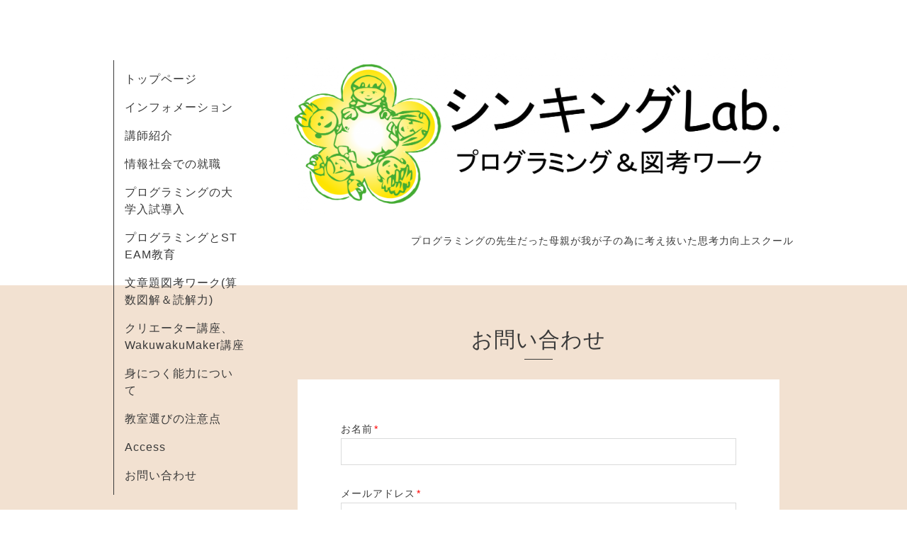

--- FILE ---
content_type: text/html; charset=utf-8
request_url: https://thinkinglab-kids-programming.com/contact
body_size: 2438
content:
<!DOCTYPE html>
<html xmlns="http://www.w3.org/1999/xhtml" xml:lang="ja" lang="ja">
<head>
  <!-- Organic -->
  <meta charset="utf-8">
  <title>お問い合わせ - シンキングLab.</title>
  <meta name="viewport" content="width=device-width,initial-scale=1.0,minimum-scale=1.0" />

  <meta name="description" content="お問い合わせ | プログラミングの先生だった母親が我が子の為に考え抜いた思考力向上スクール">
  <meta name="keywords" content="プログラミング,どんぐり,思考力,シンキング,ロボット,文章題,読解力">

  <meta property="og:title" content="シンキングLab.">
  <meta property="og:image" content="https://cdn.goope.jp/75894/181011180908u3vb.png">
  <meta property="og:site_name" content="シンキングLab.">
  
  <link rel="alternate" type="application/rss+xml" title="シンキングLab. / RSS" href="/feed.rss">
  <link rel="stylesheet" href="https://fonts.googleapis.com/css?family=Lora">
  <link rel="stylesheet" href="/style.css?477054-1541438341">
  <link rel="stylesheet" href="/css/font-awesome/css/font-awesome.min.css">
  <link rel="stylesheet" href="/assets/slick/slick.css">

  <script src="/assets/jquery/jquery-1.9.1.min.js"></script>
  <script src="/assets/clipsquareimage/jquery.clipsquareimage.js"></script>
　<meta name="google-site-verification" content="chwtYLMidOTx-Sjxp80Iql-ic7h9ZNBKrG_bBjf9V2Y" />
</head>

<body id="contact">

  <div id="container">

    <!-- #header_area -->
    <div id="header_area">
      <!-- #header -->
      <div id="header">
        <h1>
          <a href="https://thinkinglab-kids-programming.com"><img src='//cdn.goope.jp/75894/181011180908u3vb.png' alt='シンキングLab.' /></a>
        </h1>
        <p>
          プログラミングの先生だった母親が我が子の為に考え抜いた思考力向上スクール
        </p>
      </div>
      <!-- /#header -->

      <div id="navi_area">
        <div class="navi_wrap_pc">
          <ul class="navi_list">
            
            <li class="navi_top">
              <a href="/" >トップページ</a>
            </li>
            
            <li class="navi_info">
              <a href="/info" >インフォメーション</a>
            </li>
            
            <li class="navi_free free_181528">
              <a href="/free/teacher" >講師紹介</a>
            </li>
            
            <li class="navi_free free_181112">
              <a href="/free/future" >情報社会での就職</a>
            </li>
            
            <li class="navi_free free_181297">
              <a href="/free/programming" >プログラミングの大学入試導入</a>
            </li>
            
            <li class="navi_free free_182070">
              <a href="/free/robot-programming" >プログラミングとSTEAM教育</a>
            </li>
            
            <li class="navi_free free_181311">
              <a href="/free/donguri" >文章題図考ワーク(算数図解＆読解力)</a>
            </li>
            
            <li class="navi_free free_181523">
              <a href="/free/doradora" >クリエーター講座、 WakuwakuMaker講座</a>
            </li>
            
            <li class="navi_free free_182060">
              <a href="/free/thinking4" >身につく能力について</a>
            </li>
            
            <li class="navi_free free_181527">
              <a href="/free/choice" >教室選びの注意点</a>
            </li>
            
            <li class="navi_about">
              <a href="/about" >Access</a>
            </li>
            
            <li class="navi_contact active">
              <a href="/contact" >お問い合わせ</a>
            </li>
            
          </ul>
          <ul class="social_list">
              <li>
                
              </li>
              <li>
                
                <a href="https://www.facebook.com/490402341469013" target="_blank">
                  <span class="icon-facebook"></span>
                </a>
                
              </li>
              <li>
                
                <a href="https://www.instagram.com/thinkinglab_kids_programming/" target="_blank">
                  <span class="icon-instagram"></span>
                </a>
                
              </li>
          </ul>
        </div>
      </div>
      <!-- /#header_area -->

      <div id="button_navi">
        <div class="navi_trigger cd-primary-nav-trigger">
          <img class="menu_btn" src="/img/theme_organic/menu_btn.png">
          <img class="menu_close_btn" src="/img/theme_organic/menu_close_btn.png">
        </div>
      </div>
      <div class="navi mobile"></div>

    </div>

    <!-- #content_area -->
    <div id="content_area">

      <!-- #content-->
      <div id="content">

        <!-- #main -->
        <div id="main">

        

        <!-- .contents_box -->
        <div class="contents_box">

          
          <h2>
            お問い合わせ
          </h2>
          <div class="title_underline"></div>
          

          
            
          
            
          
            
          
            
          
            
          
            
          
            
          
            
          
            
          
            
          
            
          
            
          

          

          


          


          


          


          
          <div class="contents_box_inner">
            <form name="frm" method="post" action="/contact/sendmail/" class="contact_form">
              
              <input type="hidden" name="hash" value="a50dd1afc27a61dea46aff42aebe624c" />
                <div class="contact_area"><label>お名前<span class="requier">*</span></label><br /><input type="text" name="form_318276" class="contact_name" value="" tabindex="1" />
</div><div class="contact_area"><label>メールアドレス<span class="requier">*</span></label><br /><input type="text" name="form_318277" class="contact_email" value="" tabindex="2" />
</div><div class="contact_area"><label>電話番号<span class="requier">*</span></label><br /><input type="text" name="form_318278" class="contact_tel" value="" tabindex="3" />
</div><div class="contact_area"><label>本文</label><br /><textarea name="form_318279" class="contact_body" tabindex="4"></textarea>
</div><input type="hidden" name="token" value="ea1c4a9b086471b0003ea3222117cfdd">
              <input type="submit" value="送信" class="button" tabindex="100" />
              <div class="personal_info">
                個人情報の保護について <br>
                <p class="personal_info_txt">
                  インターネットを通じて当ウェブサイトの「お問い合わせ」をご利用いただいた際に、必要な情報の元となるお客様の個人情報の取扱いを行いますが、お客様の個人情報を、お客様の同意なしに第三者に開示することはありません。
                </p>
              </div>
            </form>
          </div>
          


          


          

          

          

            

            <ul class="info_footer_sub_navi">
              
              <li>
                
              </li>
              
              <li>
                
              </li>
              
              <li>
                
              </li>
              
              <li>
                
              </li>
              
              <li>
                
              </li>
              
              <li>
                
              </li>
              
              <li>
                
              </li>
              
              <li>
                
              </li>
              
              <li>
                
              </li>
              
              <li>
                
              </li>
              
              <li>
                
              </li>
              
              <li>
                
              </li>
              
            </ul>

          <div class="gadgets">
            <div class="inner">
            </div>
          </div>



          <div class="social">
            <div class="inner"></div>
          </div>

        </div>
        <!-- /.contents_box -->

        </div>
        <!-- /#main -->


      </div>
      <!-- /#content -->

    </div>
    <!-- #content_area -->


    <div id="footer">
      <div class="inner">
        <div class="social_icon_mobile"></div>
        
        <div>
          &copy;2026 <a href="https://thinkinglab-kids-programming.com">シンキングLab.   ステモン谷町六丁目校</a>. All Rights Reserved.
        </div>
      </div>
    </div>

  </div>
  <!-- /#container -->

  <script src="/assets/colorbox/jquery.colorbox-min.js"></script>
  <script src="/js/tooltip.js"></script>
  <script src="/assets/slick/slick.js"></script>
  <script src="/assets/lineup/jquery-lineup.min.js"></script>
  <script src="/assets/tile/tile.js"></script>
  <script src="/js/theme_organic/init.js?20170511"></script>
  <script src="/assets/mobilemenu/mobilemenu.js"></script>
</body>
</html>
